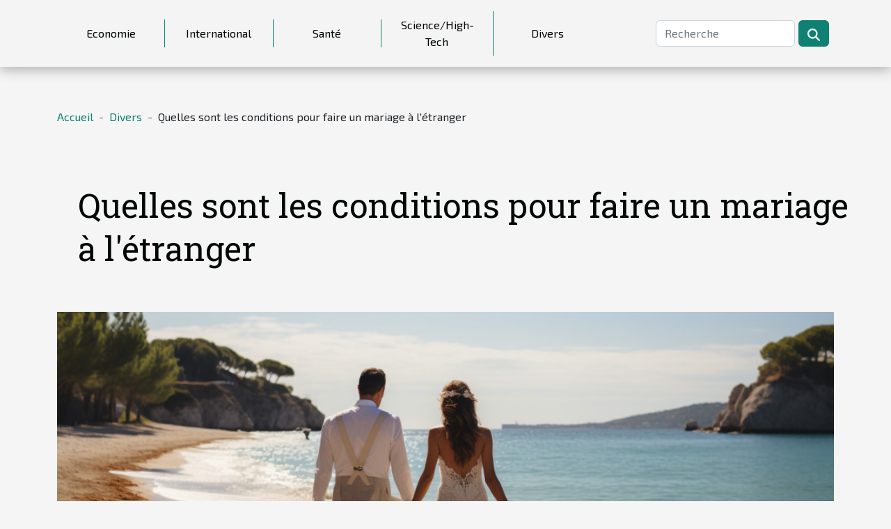

--- FILE ---
content_type: text/html; charset=UTF-8
request_url: https://famebiography.net/quelles-sont-les-conditions-pour-faire-un-mariage-a-letranger/
body_size: 10172
content:
<!DOCTYPE html>
    <html lang="fr">
<head>
    <meta charset="utf-8">
    <meta name="viewport" content="width=device-width, initial-scale=1">
    <title>Quelles sont les conditions pour faire un mariage à l'étranger</title>

<meta name="description" content="">

<meta name="robots" content="all" />
<link rel="icon" type="image/png" href="/favicon.png" />


    <link rel="stylesheet" href="/css/style2.css">
</head>
<body>
    <header>
    <div class="container-fluid d-flex justify-content-center">
        <nav class="navbar container navbar-expand-xl m-0 pt-3 pb-3">
            <div class="container-fluid">
                <button class="navbar-toggler" type="button" data-bs-toggle="collapse" data-bs-target="#navbarSupportedContent" aria-controls="navbarSupportedContent" aria-expanded="false" aria-label="Toggle navigation">
                    <svg xmlns="http://www.w3.org/2000/svg" fill="currentColor" class="bi bi-list" viewBox="0 0 16 16">
                        <path fill-rule="evenodd" d="M2.5 12a.5.5 0 0 1 .5-.5h10a.5.5 0 0 1 0 1H3a.5.5 0 0 1-.5-.5m0-4a.5.5 0 0 1 .5-.5h10a.5.5 0 0 1 0 1H3a.5.5 0 0 1-.5-.5m0-4a.5.5 0 0 1 .5-.5h10a.5.5 0 0 1 0 1H3a.5.5 0 0 1-.5-.5"></path>
                    </svg>
                </button>
                <div class="collapse navbar-collapse" id="navbarSupportedContent">
                    <ul class="navbar-nav">
                                                    <li class="nav-item">
    <a href="/economie" class="nav-link">Economie</a>
    </li>
                                    <li class="nav-item">
    <a href="/international" class="nav-link">International</a>
    </li>
                                    <li class="nav-item">
    <a href="/sante" class="nav-link">Santé</a>
    </li>
                                    <li class="nav-item">
    <a href="/sciencehigh-tech" class="nav-link">Science/High-Tech</a>
    </li>
                                    <li class="nav-item">
    <a href="/divers" class="nav-link">Divers</a>
    </li>
                            </ul>
                    <form class="d-flex" role="search" method="get" action="/search">
    <input type="search" class="form-control"  name="q" placeholder="Recherche" aria-label="Recherche"  pattern=".*\S.*" required>
    <button type="submit" class="btn">
        <svg xmlns="http://www.w3.org/2000/svg" width="18px" height="18px" fill="currentColor" viewBox="0 0 512 512">
                    <path d="M416 208c0 45.9-14.9 88.3-40 122.7L502.6 457.4c12.5 12.5 12.5 32.8 0 45.3s-32.8 12.5-45.3 0L330.7 376c-34.4 25.2-76.8 40-122.7 40C93.1 416 0 322.9 0 208S93.1 0 208 0S416 93.1 416 208zM208 352a144 144 0 1 0 0-288 144 144 0 1 0 0 288z"/>
                </svg>
    </button>
</form>
                </div>
            </div>
        </nav>
    </div>
</header>
<div class="container">
        <nav aria-label="breadcrumb"
               style="--bs-breadcrumb-divider: '-';" >
            <ol class="breadcrumb">
                <li class="breadcrumb-item"><a href="/">Accueil</a></li>
                                    <li class="breadcrumb-item  active ">
                        <a href="/divers" title="Divers">Divers</a>                    </li>
                                <li class="breadcrumb-item">
                    Quelles sont les conditions pour faire un mariage à l'étranger                </li>
            </ol>
        </nav>
    </div>
<div class="container-fluid">
    <main class="container sidebar-right mt-2">
        <div class="row">
            <div>

                                    <h1>
                        Quelles sont les conditions pour faire un mariage à l'étranger                    </h1>
                
                    <img class="img-fluid" src="/images/quelles-sont-les-conditions-pour-faire-un-mariage-a-letranger.jpeg" alt="Quelles sont les conditions pour faire un mariage à l&#039;étranger">            </div>
            <div class="col-md-9 order-1 order-md-2 col-12 main">
                                <article class="container main" ><div><p>Que les deux futurs mariés soient français ou que l'un le soit et l'autre étranger, une formalité est prévue lorsque le mariage doit être spécifié à l’étranger. C'est juste pour que le mariage soit reconnu et transcrit par la France. Cet article vous parlera des conditions requises pour faire un mariage à l'étranger.</p>
<h2 id="anchor_0">Les conditions à respecter</h2>
<p>La procédure à suivre est un peu longue. Pour connaître ces conditions, <a href="https://ecomariages.fr/">cliquez sur ce lien ici maintenant</a>. Il y a des conditions exigées par la loi française. Les deux conjoints devant être majeurs, ils ne doivent pas déjà avoir eu à contracter un lien de mariage, il ne doit exister aucun lien parental entre eux, les deux doivent consentir librement et clairement au mariage. Le consulat ou l'ambassade a pour charge de vérifier que ces conditions soient réunies. Ils doivent faire la publication des bans, et ce, en France ou à l’ambassade de leur pays de résidence. Les futurs mariés doivent recevoir le certificat à capacité de mariage près des représentants de la France pour célébrer le mariage à l'étranger. La procédure étant un peu longue, les conjoints doivent bien se renseigner et commencer les démarches à temps.&nbsp;</p>
<h2 id="anchor_1">La transcription de l'acte de mariage&nbsp;</h2>
<p>Lorsqu'une autorité française célèbre le mariage, il est de façon immédiate reconnu par la France. Par contre, lorsqu'il est désigné par une autorité étrangère, les époux doivent demander une transcription aux registres de l'état civil du consulat ou de l'ambassade de France. Il peut arriver que le consulat ou l'ambassade de France ait des doutes sur l'authenticité du mariage. Il fera recours au procureur de la République à Nantes qui peut refuser votre acte soit transcrit. Les mariés doivent donc donner les pièces prouvant que leur acte de mariage est authentique. Par contre, lorsque le mariage est accepté par la France, les conjoints auront un acte de mariage en plus d'un livret de famille française.</p><div>                    <fieldset><time datetime="2022-04-12 21:46:57">Mardi 12 avril 2022 21:46</time>                        <ul>
                    <li><a href="https://www.linkedin.com/shareArticle?url=https://famebiography.net/quelles-sont-les-conditions-pour-faire-un-mariage-a-letranger&amp;title=Quelles sont les conditions pour faire un mariage à l&#039;étranger" rel="nofollow" target="_blank"><i class="social-linkedin"></i></a></li>
                    <li><a href="https://twitter.com/share?url=https://famebiography.net/quelles-sont-les-conditions-pour-faire-un-mariage-a-letranger&amp;text=Quelles sont les conditions pour faire un mariage à l&#039;étranger" rel="nofollow" target="_blank"><i class="social-twitter"></i></a></li>
                    <li><a href="https://pinterest.com/pin/create/bookmarklet/?media=/images/quelles-sont-les-conditions-pour-faire-un-mariage-a-letranger.jpeg&amp;url=https://famebiography.net/quelles-sont-les-conditions-pour-faire-un-mariage-a-letranger&amp;is_video=0&amp;description=Quelles sont les conditions pour faire un mariage à l&#039;étranger" rel="nofollow" target="_blank"><i class="social-pinterest"></i></a></li>
                    <li><a href="https://www.facebook.com/sharer.php?u=https://famebiography.net/quelles-sont-les-conditions-pour-faire-un-mariage-a-letranger" rel="nofollow" target="_blank"><i class="social-facebook"></i></a></li>
                    <li><a href="https://api.whatsapp.com/send?text=Quelles sont les conditions pour faire un mariage à l&#039;étranger&amp;https://famebiography.net/quelles-sont-les-conditions-pour-faire-un-mariage-a-letranger" rel="nofollow" target="_blank"><i class="social-whatsapp"></i></a></li>
                    <li><a href="https://t.me/share/url?url=https://famebiography.net/quelles-sont-les-conditions-pour-faire-un-mariage-a-letranger&amp;text=Quelles sont les conditions pour faire un mariage à l&#039;étranger" rel="nofollow" target="_blank"><i class="social-telegram"></i></a></li>
            </ul></fieldset></article>
            </div>
            <aside class="col-md-3 order-2 order-md-2 col-12 aside-right">
                <div class="list-flat-img">
                    <h2>Nouveautés</h2>                            <section>

                    <figure><a href="/strategies-de-personnalisation-du-coaching-en-entreprise-pour-optimiser-la-performance" title="Stratégies de personnalisation du coaching en entreprise pour optimiser la performance"><img class="d-block w-100" src="/images/strategies-de-personnalisation-du-coaching-en-entreprise-pour-optimiser-la-performance.jpg" alt="Stratégies de personnalisation du coaching en entreprise pour optimiser la performance"></a></figure>                    
                    <div>
                        <h3><a href="/strategies-de-personnalisation-du-coaching-en-entreprise-pour-optimiser-la-performance" title="Stratégies de personnalisation du coaching en entreprise pour optimiser la performance">Stratégies de personnalisation du coaching en entreprise pour optimiser la performance</a></h3>                        <div>À l’ère de la transformation digitale, les entreprises cherchent constamment à améliorer la...</div>                    </div>
                </section>
                            <section>

                    <figure><a href="/les-avantages-ecologiques-des-baches-en-polyethylene" title="Les avantages écologiques des bâches en polyéthylène"><img class="d-block w-100" src="/images/les-avantages-ecologiques-des-baches-en-polyethylene.jpg" alt="Les avantages écologiques des bâches en polyéthylène"></a></figure>                    
                    <div>
                        <h3><a href="/les-avantages-ecologiques-des-baches-en-polyethylene" title="Les avantages écologiques des bâches en polyéthylène">Les avantages écologiques des bâches en polyéthylène</a></h3>                        <div>
Dans le contexte actuel de préoccupations environnementales croissantes, il devient essentiel...</div>                    </div>
                </section>
                            <section>

                    <figure><a href="/comment-un-abri-de-piscine-francais-renforce-t-il-leconomie-locale" title="Comment un abri de piscine français renforce-t-il l&#039;économie locale ?"><img class="d-block w-100" src="/images/comment-un-abri-de-piscine-francais-renforce-t-il-leconomie-locale.jpeg" alt="Comment un abri de piscine français renforce-t-il l&#039;économie locale ?"></a></figure>                    
                    <div>
                        <h3><a href="/comment-un-abri-de-piscine-francais-renforce-t-il-leconomie-locale" title="Comment un abri de piscine français renforce-t-il l&#039;économie locale ?">Comment un abri de piscine français renforce-t-il l'économie locale ?</a></h3>                        <div>
Investir dans un abri de piscine ne représente pas seulement un choix judicieux pour le confort...</div>                    </div>
                </section>
                            <section>

                    <figure><a href="/exploration-des-tendances-des-parfums-feminins-parisiens" title="Exploration des tendances des parfums féminins parisiens"><img class="d-block w-100" src="/images/exploration-des-tendances-des-parfums-feminins-parisiens.jpg" alt="Exploration des tendances des parfums féminins parisiens"></a></figure>                    
                    <div>
                        <h3><a href="/exploration-des-tendances-des-parfums-feminins-parisiens" title="Exploration des tendances des parfums féminins parisiens">Exploration des tendances des parfums féminins parisiens</a></h3>                        <div>
Les tendances des parfums féminins parisiens fascinent et inspirent le monde entier. Découvrez...</div>                    </div>
                </section>
                            <section>

                    <figure><a href="/comment-levolution-technologique-influence-t-elle-les-monte-escaliers-modernes" title="Comment l&#039;évolution technologique influence-t-elle les monte-escaliers modernes ?"><img class="d-block w-100" src="/images/comment-levolution-technologique-influence-t-elle-les-monte-escaliers-modernes.jpg" alt="Comment l&#039;évolution technologique influence-t-elle les monte-escaliers modernes ?"></a></figure>                    
                    <div>
                        <h3><a href="/comment-levolution-technologique-influence-t-elle-les-monte-escaliers-modernes" title="Comment l&#039;évolution technologique influence-t-elle les monte-escaliers modernes ?">Comment l'évolution technologique influence-t-elle les monte-escaliers modernes ?</a></h3>                        <div>
Au fil des décennies, l’innovation technologique a radicalement transformé le secteur de...</div>                    </div>
                </section>
                                    </div>
            </aside>
        </div>

        <section class="column-3">

        <div class="container">
            <h2>Similaire</h2>            <div class="row">
                                    <div class="col-12 col-md-5 col-lg-4 item">

                        <figure><a href="/exploration-des-tendances-des-parfums-feminins-parisiens" title="Exploration des tendances des parfums féminins parisiens"><img class="img-fluid" src="/images/exploration-des-tendances-des-parfums-feminins-parisiens.jpg" alt="Exploration des tendances des parfums féminins parisiens"></a></figure><figcaption>Exploration des tendances des parfums féminins parisiens</figcaption>                        <div>
                            <h3><a href="/exploration-des-tendances-des-parfums-feminins-parisiens" title="Exploration des tendances des parfums féminins parisiens">Exploration des tendances des parfums féminins parisiens</a></h3>                        </div>
                        <time datetime="2025-12-09 01:38:10">Mardi 9 décembre 2025 01:38</time>                        
                        <div>
Les tendances des parfums féminins parisiens fascinent et inspirent le monde entier. Découvrez comment l’élégance olfactive de la capitale de la mode influence la création de nouvelles fragrances, entre tradition et innovation. Plongez dans un univers où chaque senteur raconte une histoire, prête...</div>                                            </div>

                                                        <div class="col-12 col-md-5 col-lg-4 item">

                        <figure><a href="/un-evenement-de-prevu-cet-hiver-pour-limmortaliser-contactez-ce-photographe" title="Un événement de prévu cet hiver ? Pour l&#039;immortaliser, contactez ce photographe !"><img class="img-fluid" src="/images/Design-sans-titre-2025-11-07T141642-004.jpg" alt="Un événement de prévu cet hiver ? Pour l&#039;immortaliser, contactez ce photographe !"></a></figure><figcaption>Un événement de prévu cet hiver ? Pour l'immortaliser, contactez ce photographe !</figcaption>                        <div>
                            <h3><a href="/un-evenement-de-prevu-cet-hiver-pour-limmortaliser-contactez-ce-photographe" title="Un événement de prévu cet hiver ? Pour l&#039;immortaliser, contactez ce photographe !">Un événement de prévu cet hiver ? Pour l'immortaliser, contactez ce photographe !</a></h3>                        </div>
                        <time datetime="2025-11-07 14:20:02">Vendredi 7 novembre 2025 14:20</time>                        
                        <div>Fêtes de fin d’année, mariages, séminaires, soirées d’entreprise, concerts et expositions... Quel que soit l’événement que vous avez prévu cet hiver, n’oubliez pas de l’immortaliser à travers l’objectif d’un photographe professionnel tel que UtopikPhoto ! A Grenoble, il est reconnu comme le...</div>                                            </div>

                                                        <div class="col-12 col-md-5 col-lg-4 item">

                        <figure><a href="/les-secrets-pour-maitriser-les-difficultes-du-bunker-sans-stress" title="Les secrets pour maîtriser les difficultés du bunker sans stress"><img class="img-fluid" src="/images/les-secrets-pour-maitriser-les-difficultes-du-bunker-sans-stress.jpg" alt="Les secrets pour maîtriser les difficultés du bunker sans stress"></a></figure><figcaption>Les secrets pour maîtriser les difficultés du bunker sans stress</figcaption>                        <div>
                            <h3><a href="/les-secrets-pour-maitriser-les-difficultes-du-bunker-sans-stress" title="Les secrets pour maîtriser les difficultés du bunker sans stress">Les secrets pour maîtriser les difficultés du bunker sans stress</a></h3>                        </div>
                        <time datetime="2025-09-19 14:42:05">Vendredi 19 septembre 2025 14:42</time>                        
                        <div>
Maîtriser les coups depuis le bunker peut sembler intimidant, mais il existe des techniques efficaces qui permettent d’aborder ces situations avec sérénité. Ce guide offre des astuces précises pour transformer chaque sortie de bunker en réussite, sans céder au stress. Découvrez comment gagner en...</div>                                            </div>

                                </div>
            <div class="row">
                                                    <div class="col-12 col-md-5 col-lg-4 item">

                        <figure><a href="/comment-un-jeu-devasion-immersif-renforce-t-il-lesprit-dequipe" title="Comment un jeu d&#039;évasion immersif renforce-t-il l&#039;esprit d&#039;équipe ?"><img class="img-fluid" src="/images/comment-un-jeu-devasion-immersif-renforce-t-il-lesprit-dequipe.jpeg" alt="Comment un jeu d&#039;évasion immersif renforce-t-il l&#039;esprit d&#039;équipe ?"></a></figure><figcaption>Comment un jeu d'évasion immersif renforce-t-il l'esprit d'équipe ?</figcaption>                        <div>
                            <h3><a href="/comment-un-jeu-devasion-immersif-renforce-t-il-lesprit-dequipe" title="Comment un jeu d&#039;évasion immersif renforce-t-il l&#039;esprit d&#039;équipe ?">Comment un jeu d'évasion immersif renforce-t-il l'esprit d'équipe ?</a></h3>                        </div>
                        <time datetime="2025-08-28 01:04:05">Jeudi 28 août 2025 01:04</time>                        
                        <div>
Plongez dans l'univers captivant des jeux d'évasion immersifs et découvrez comment ces aventures ludiques transforment un groupe en une équipe soudée et performante. À travers des mécaniques de jeu originales et des défis collectifs, chaque participant devient un acteur clé du succès commun....</div>                                            </div>

                                                        <div class="col-12 col-md-5 col-lg-4 item">

                        <figure><a href="/comment-optimiser-lespace-de-votre-garage-pour-le-bricolage" title="Comment optimiser l&#039;espace de votre garage pour le bricolage ?"><img class="img-fluid" src="/images/comment-optimiser-lespace-de-votre-garage-pour-le-bricolage.jpeg" alt="Comment optimiser l&#039;espace de votre garage pour le bricolage ?"></a></figure><figcaption>Comment optimiser l'espace de votre garage pour le bricolage ?</figcaption>                        <div>
                            <h3><a href="/comment-optimiser-lespace-de-votre-garage-pour-le-bricolage" title="Comment optimiser l&#039;espace de votre garage pour le bricolage ?">Comment optimiser l'espace de votre garage pour le bricolage ?</a></h3>                        </div>
                        <time datetime="2025-07-30 00:28:58">Mercredi 30 juillet 2025 00:28</time>                        
                        <div>  
Optimiser l’espace de votre garage pour le bricolage est une étape indispensable pour travailler dans des conditions agréables et productives. Un bon aménagement facilite l’accès aux outils, améliore la sécurité et permet de gagner un temps précieux lors de vos projets. Explorez les conseils...</div>                                            </div>

                                                        <div class="col-12 col-md-5 col-lg-4 item">

                        <figure><a href="/comment-choisir-sa-structure-gonflable-pour-maximiser-limpact-visuel" title="Comment choisir sa structure gonflable pour maximiser l&#039;impact visuel ?"><img class="img-fluid" src="/images/comment-choisir-sa-structure-gonflable-pour-maximiser-limpact-visuel.jpg" alt="Comment choisir sa structure gonflable pour maximiser l&#039;impact visuel ?"></a></figure><figcaption>Comment choisir sa structure gonflable pour maximiser l'impact visuel ?</figcaption>                        <div>
                            <h3><a href="/comment-choisir-sa-structure-gonflable-pour-maximiser-limpact-visuel" title="Comment choisir sa structure gonflable pour maximiser l&#039;impact visuel ?">Comment choisir sa structure gonflable pour maximiser l'impact visuel ?</a></h3>                        </div>
                        <time datetime="2025-07-03 09:44:07">Jeudi 3 juillet 2025 09:44</time>                        
                        <div>
Lorsqu'il s'agit de se démarquer lors d'événements ou de campagnes publicitaires, le choix d'une structure gonflable adaptée devient déterminant pour maximiser l'impact visuel. Utilisées aussi bien en extérieur qu’en intérieur, ces structures attirent instantanément le regard et offrent une...</div>                                            </div>

                                </div>
            <div class="row">
                                                    <div class="col-12 col-md-5 col-lg-4 item">

                        <figure><a href="/comment-choisir-et-installer-une-pergola-bioclimatique-motorisee" title="Comment choisir et installer une pergola bioclimatique motorisée"><img class="img-fluid" src="/images/comment-choisir-et-installer-une-pergola-bioclimatique-motorisee.jpg" alt="Comment choisir et installer une pergola bioclimatique motorisée"></a></figure><figcaption>Comment choisir et installer une pergola bioclimatique motorisée</figcaption>                        <div>
                            <h3><a href="/comment-choisir-et-installer-une-pergola-bioclimatique-motorisee" title="Comment choisir et installer une pergola bioclimatique motorisée">Comment choisir et installer une pergola bioclimatique motorisée</a></h3>                        </div>
                        <time datetime="2025-05-15 10:06:03">Jeudi 15 mai 2025 10:06</time>                        
                        <div>
La pergola bioclimatique motorisée, avec sa technologie innovante et son esthétique raffinée, constitue une réponse moderne aux besoins de confort et de durabilité dans les aménagements extérieurs. Élément devenu incontournable pour agrémenter terrasses et jardins, elle invite à une découverte...</div>                                            </div>

                                                        <div class="col-12 col-md-5 col-lg-4 item">

                        <figure><a href="/guide-complet-sur-les-bouees-tractees-choix-utilisation-et-securite" title="Guide complet sur les bouées tractées : choix, utilisation et sécurité"><img class="img-fluid" src="/images/guide-complet-sur-les-bouees-tractees-choix-utilisation-et-securite.jpeg" alt="Guide complet sur les bouées tractées : choix, utilisation et sécurité"></a></figure><figcaption>Guide complet sur les bouées tractées : choix, utilisation et sécurité</figcaption>                        <div>
                            <h3><a href="/guide-complet-sur-les-bouees-tractees-choix-utilisation-et-securite" title="Guide complet sur les bouées tractées : choix, utilisation et sécurité">Guide complet sur les bouées tractées : choix, utilisation et sécurité</a></h3>                        </div>
                        <time datetime="2025-05-07 11:14:11">Mercredi 7 mai 2025 11:14</time>                        
                        <div>
L'adrénaline de la vitesse sur l'eau, le frisson de la glisse, la convivialité des activités nautiques... Les bouées tractées offrent un cocktail d'émotions et de plaisirs pour tous les âges. Découvrir comment choisir la bouée adéquate, l'utiliser en toute sécurité et en tirer le meilleur parti...</div>                                            </div>

                                                        <div class="col-12 col-md-5 col-lg-4 item">

                        <figure><a href="/explorez-les-meilleures-activites-nautiques-a-decouvrir-sur-les-cotes-espagnoles" title="Explorez les meilleures activités nautiques à découvrir sur les côtes espagnoles"><img class="img-fluid" src="/images/explorez-les-meilleures-activites-nautiques-a-decouvrir-sur-les-cotes-espagnoles.jpg" alt="Explorez les meilleures activités nautiques à découvrir sur les côtes espagnoles"></a></figure><figcaption>Explorez les meilleures activités nautiques à découvrir sur les côtes espagnoles</figcaption>                        <div>
                            <h3><a href="/explorez-les-meilleures-activites-nautiques-a-decouvrir-sur-les-cotes-espagnoles" title="Explorez les meilleures activités nautiques à découvrir sur les côtes espagnoles">Explorez les meilleures activités nautiques à découvrir sur les côtes espagnoles</a></h3>                        </div>
                        <time datetime="2024-12-06 00:45:43">Vendredi 6 décembre 2024 00:45</time>                        
                        <div>
L'Espagne, avec ses côtes étendues et ses eaux cristallines, est le théâtre idéal pour une multitude d'activités nautiques. Que vous soyez à la recherche de sensations fortes ou de moments de détente au fil de l'eau, chaque recoin du littoral espagnol propose une expérience unique. Nous vous...</div>                                            </div>

                                </div>
            <div class="row">
                                                    <div class="col-12 col-md-5 col-lg-4 item">

                        <figure><a href="/integrer-une-table-de-chevet-ronde-dans-une-decoration-minimaliste" title="Intégrer une table de chevet ronde dans une décoration minimaliste"><img class="img-fluid" src="/images/integrer-une-table-de-chevet-ronde-dans-une-decoration-minimaliste.jpeg" alt="Intégrer une table de chevet ronde dans une décoration minimaliste"></a></figure><figcaption>Intégrer une table de chevet ronde dans une décoration minimaliste</figcaption>                        <div>
                            <h3><a href="/integrer-une-table-de-chevet-ronde-dans-une-decoration-minimaliste" title="Intégrer une table de chevet ronde dans une décoration minimaliste">Intégrer une table de chevet ronde dans une décoration minimaliste</a></h3>                        </div>
                        <time datetime="2024-12-04 02:42:04">Mercredi 4 décembre 2024 02:42</time>                        
                        <div>
La table de chevet ronde, un élément souvent relégué au second plan dans l'univers de la décoration intérieure, mérite une attention particulière, surtout lorsqu'il s'agit de l'harmoniser avec un style minimaliste. Cette pièce peut devenir un point focal subtil et fonctionnel, apportant une...</div>                                            </div>

                                                        <div class="col-12 col-md-5 col-lg-4 item">

                        <figure><a href="/comment-choisir-le-bon-professionnel-pour-vos-urgences-de-plomberie" title="Comment choisir le bon professionnel pour vos urgences de plomberie"><img class="img-fluid" src="/images/comment-choisir-le-bon-professionnel-pour-vos-urgences-de-plomberie.jpeg" alt="Comment choisir le bon professionnel pour vos urgences de plomberie"></a></figure><figcaption>Comment choisir le bon professionnel pour vos urgences de plomberie</figcaption>                        <div>
                            <h3><a href="/comment-choisir-le-bon-professionnel-pour-vos-urgences-de-plomberie" title="Comment choisir le bon professionnel pour vos urgences de plomberie">Comment choisir le bon professionnel pour vos urgences de plomberie</a></h3>                        </div>
                        <time datetime="2024-10-20 10:06:05">Dimanche 20 octobre 2024 10:06</time>                        
                        <div>
Lorsque les tuyaux fuient et que les robinets gouttent, trouver un professionnel compétent pour résoudre ces urgences de plomberie peut s'avérer une tâche des plus ardues. Il est primordial de choisir un expert fiable et expérimenté, capable d'intervenir rapidement pour limiter les dégâts et...</div>                                            </div>

                                                        <div class="col-12 col-md-5 col-lg-4 item">

                        <figure><a href="/comment-choisir-le-bon-service-de-debouchage-de-canalisations" title="Comment choisir le bon service de débouchage de canalisations"><img class="img-fluid" src="/images/comment-choisir-le-bon-service-de-debouchage-de-canalisations.jpeg" alt="Comment choisir le bon service de débouchage de canalisations"></a></figure><figcaption>Comment choisir le bon service de débouchage de canalisations</figcaption>                        <div>
                            <h3><a href="/comment-choisir-le-bon-service-de-debouchage-de-canalisations" title="Comment choisir le bon service de débouchage de canalisations">Comment choisir le bon service de débouchage de canalisations</a></h3>                        </div>
                        <time datetime="2024-10-02 02:02:02">Mercredi 2 octobre 2024 02:02</time>                        
                        <div>
La question du débouchage de canalisations est un problème récurrent dans de nombreux foyers. Face à l'urgence d'une situation où l'eau ne s'écoule plus correctement, il est primordial de savoir comment choisir un service de débouchage compétent et fiable. Découvrez à travers cet exposé comment...</div>                                            </div>

                                </div>
            <div class="row">
                                                    <div class="col-12 col-md-5 col-lg-4 item">

                        <figure><a href="/lutilisation-des-ballons-geants-dans-les-festivals-et-quel-impact-sur-lorganisation" title="L&#039;utilisation des ballons géants dans les festivals et quel impact sur l&#039;organisation"><img class="img-fluid" src="/images/lutilisation-des-ballons-geants-dans-les-festivals-et-quel-impact-sur-lorganisation.jpg" alt="L&#039;utilisation des ballons géants dans les festivals et quel impact sur l&#039;organisation"></a></figure><figcaption>L'utilisation des ballons géants dans les festivals et quel impact sur l'organisation</figcaption>                        <div>
                            <h3><a href="/lutilisation-des-ballons-geants-dans-les-festivals-et-quel-impact-sur-lorganisation" title="L&#039;utilisation des ballons géants dans les festivals et quel impact sur l&#039;organisation">L'utilisation des ballons géants dans les festivals et quel impact sur l'organisation</a></h3>                        </div>
                        <time datetime="2024-01-25 00:06:04">Jeudi 25 janvier 2024 00:06</time>                        
                        <div>
Les festivals sont des événements colorés qui rassemblent des personnes de tous horizons pour célébrer l'art, la culture et la convivialité. Parmi les nombreuses attractions visuelles, les ballons géants figurent en bonne place, apportant une dimension spectaculaire à ces célébrations. Mais...</div>                                            </div>

                                                        <div class="col-12 col-md-5 col-lg-4 item">

                        <figure><a href="/comment-choisir-une-tente-publicitaire-pour-votre-evenement-en-plein-air" title="Comment choisir une tente publicitaire pour votre événement en plein air"><img class="img-fluid" src="/images/comment-choisir-une-tente-publicitaire-pour-votre-evenement-en-plein-air.jpg" alt="Comment choisir une tente publicitaire pour votre événement en plein air"></a></figure><figcaption>Comment choisir une tente publicitaire pour votre événement en plein air</figcaption>                        <div>
                            <h3><a href="/comment-choisir-une-tente-publicitaire-pour-votre-evenement-en-plein-air" title="Comment choisir une tente publicitaire pour votre événement en plein air">Comment choisir une tente publicitaire pour votre événement en plein air</a></h3>                        </div>
                        <time datetime="2024-01-19 00:34:02">Vendredi 19 janvier 2024 00:34</time>                        
                        <div>
L'organisation d'un événement en extérieur implique une multitude de décisions stratégiques pour garantir son succès. Au cœur de ces considérations se trouve le choix de la tente publicitaire, élément central qui allie fonctionnalité et communication visuelle. Que l'on organise un salon...</div>                                            </div>

                                                        <div class="col-12 col-md-5 col-lg-4 item">

                        <figure><a href="/quelles-sont-les-dispositions-de-survie-a-prevoir-dans-un-abri-souterrain" title="Quelles sont les dispositions de survie à prévoir dans un abri souterrain ?"><img class="img-fluid" src="/images/quelles-sont-les-dispositions-de-survie-a-prevoir-dans-un-abri-souterrain.jpg" alt="Quelles sont les dispositions de survie à prévoir dans un abri souterrain ?"></a></figure><figcaption>Quelles sont les dispositions de survie à prévoir dans un abri souterrain ?</figcaption>                        <div>
                            <h3><a href="/quelles-sont-les-dispositions-de-survie-a-prevoir-dans-un-abri-souterrain" title="Quelles sont les dispositions de survie à prévoir dans un abri souterrain ?">Quelles sont les dispositions de survie à prévoir dans un abri souterrain ?</a></h3>                        </div>
                        <time datetime="2023-11-13 09:34:01">Lundi 13 novembre 2023 09:34</time>                        
                        <div>Dans un monde marqué par l'incertitude, prévoir des solutions pour les cas de situation d'urgence assure la sécurité de soi-même et des proches. Ainsi, pour se protéger des catastrophes naturelles, des conflits ou d'autres situations imprévues, un abri souterrain représente un refuge précieux....</div>                                            </div>

                                </div>
            <div class="row">
                                                    <div class="col-12 col-md-5 col-lg-4 item">

                        <figure><a href="/pourquoi-recourir-a-un-avocat-specialise-en-cas-daccident-de-travail" title="Pourquoi recourir à un avocat spécialisé en cas d&#039;accident de travail ?"><img class="img-fluid" src="/images/pourquoi-recourir-a-un-avocat-specialise-en-cas-daccident-de-travail.jpg" alt="Pourquoi recourir à un avocat spécialisé en cas d&#039;accident de travail ?"></a></figure><figcaption>Pourquoi recourir à un avocat spécialisé en cas d'accident de travail ?</figcaption>                        <div>
                            <h3><a href="/pourquoi-recourir-a-un-avocat-specialise-en-cas-daccident-de-travail" title="Pourquoi recourir à un avocat spécialisé en cas d&#039;accident de travail ?">Pourquoi recourir à un avocat spécialisé en cas d'accident de travail ?</a></h3>                        </div>
                        <time datetime="2023-11-08 10:44:01">Mercredi 8 novembre 2023 10:44</time>                        
                        <div>Recourir à un avocat spécialisé en cas d'accident de travail est une décision cruciale. Lorsque la sécurité au travail est compromise, il est essentiel de comprendre les implications légales. Un avocat expérimenté peut offrir une expertise inestimable pour aider les travailleurs à naviguer dans ce...</div>                                            </div>

                                                        <div class="col-12 col-md-5 col-lg-4 item">

                        <figure><a href="/lamenagement-dune-maison-comment-reussir" title="L’aménagement d’une maison : comment réussir ?"><img class="img-fluid" src="/images/lamenagement-dune-maison-comment-reussir.jpg" alt="L’aménagement d’une maison : comment réussir ?"></a></figure><figcaption>L’aménagement d’une maison : comment réussir ?</figcaption>                        <div>
                            <h3><a href="/lamenagement-dune-maison-comment-reussir" title="L’aménagement d’une maison : comment réussir ?">L’aménagement d’une maison : comment réussir ?</a></h3>                        </div>
                        <time datetime="2023-11-02 14:33:44">Jeudi 2 novembre 2023 14:33</time>                        
                        <div>Avoir une maison où se coucher et loger sa famille est souvent la priorité de plusieurs. Une maison peut être habitée sans un aménagement parfait ? Non serait la réponse de plusieurs face à cette question. D’abord, retenez que le salon étant la salle d’accueil de toute maison, il est la pièce qui...</div>                                            </div>

                                                        <div class="col-12 col-md-5 col-lg-4 item">

                        <figure><a href="/quoi-savoir-sur-le-cannabis" title="Quoi savoir sur le cannabis ?"><img class="img-fluid" src="/images/quoi-savoir-sur-le-cannabis.jpeg" alt="Quoi savoir sur le cannabis ?"></a></figure><figcaption>Quoi savoir sur le cannabis ?</figcaption>                        <div>
                            <h3><a href="/quoi-savoir-sur-le-cannabis" title="Quoi savoir sur le cannabis ?">Quoi savoir sur le cannabis ?</a></h3>                        </div>
                        <time datetime="2023-11-02 14:33:39">Jeudi 2 novembre 2023 14:33</time>                        
                        <div>Le cannabis est une drogue dont l’utilisation est proscrite à cause des effets secondaires et nuisibles qu’il peut avoir sur la santé du consommateur averti ou non averti. Le sujet fait débat et chacun a sa théorie sur le fait, mais la réalité sur ces effets est incontestablement visuelle et...</div>                                            </div>

                                </div>
            <div class="row">
                                                    <div class="col-12 col-md-5 col-lg-4 item">

                        <figure><a href="/quelle-est-la-procedure-pour-resilier-un-contrat-dassurance-auto" title="Quelle est la procédure pour résilier un contrat d’assurance auto ?"><img class="img-fluid" src="/images/quelle-est-la-procedure-pour-resilier-un-contrat-dassurance-auto.jpeg" alt="Quelle est la procédure pour résilier un contrat d’assurance auto ?"></a></figure><figcaption>Quelle est la procédure pour résilier un contrat d’assurance auto ?</figcaption>                        <div>
                            <h3><a href="/quelle-est-la-procedure-pour-resilier-un-contrat-dassurance-auto" title="Quelle est la procédure pour résilier un contrat d’assurance auto ?">Quelle est la procédure pour résilier un contrat d’assurance auto ?</a></h3>                        </div>
                        <time datetime="2023-11-02 14:33:39">Jeudi 2 novembre 2023 14:33</time>                        
                        <div>L’assurance auto est une nécessité pour tout véhicule avant de le mettre en circulation. C’est une prescription juridique. Mais, vous pouvez rester sur votre faim. Dans ce cas, vous avez la possibilité de rompre votre contrat d’assurance. La résiliation de ce contrat obéit à une procédure qu’il...</div>                                            </div>

                                                        <div class="col-12 col-md-5 col-lg-4 item">

                        <figure><a href="/le-choix-dun-crm-comment-sy-prendr" title="Le choix d’un CRM : comment s’y prendre ?"><img class="img-fluid" src="/images/le-choix-dun-crm-comment-sy-prendre.jpg" alt="Le choix d’un CRM : comment s’y prendre ?"></a></figure><figcaption>Le choix d’un CRM : comment s’y prendre ?</figcaption>                        <div>
                            <h3><a href="/le-choix-dun-crm-comment-sy-prendr" title="Le choix d’un CRM : comment s’y prendre ?">Le choix d’un CRM : comment s’y prendre ?</a></h3>                        </div>
                        <time datetime="2023-11-02 14:33:37">Jeudi 2 novembre 2023 14:33</time>                        
                        <div>Une entreprise a pour objectif de faire des chiffres d’affaires. Mais, l’atteinte de cet objectif dépend surtout des clients. Pour cela, l’entreprise doit mettre en œuvre une stratégie de marketing. Le CRM est la meilleure stratégie pour faire des chiffres d’affaires impressionnants. Pour cette...</div>                                            </div>

                                                        <div class="col-12 col-md-5 col-lg-4 item">

                        <figure><a href="/pourquoi-utiliser-une-e-cigarett" title="Pourquoi utiliser une e-cigarette ?"><img class="img-fluid" src="/images/pourquoi-utiliser-une-e-cigarette.jpg" alt="Pourquoi utiliser une e-cigarette ?"></a></figure><figcaption>Pourquoi utiliser une e-cigarette ?</figcaption>                        <div>
                            <h3><a href="/pourquoi-utiliser-une-e-cigarett" title="Pourquoi utiliser une e-cigarette ?">Pourquoi utiliser une e-cigarette ?</a></h3>                        </div>
                        <time datetime="2023-11-02 14:33:36">Jeudi 2 novembre 2023 14:33</time>                        
                        <div>L’utilisation des e-cigarette est liée à plusieurs raisons. La plupart des adultes qui utilisent des appareils de vapotage tels que les cigarettes électroniques dans le but de satisfaire leur dépendance de façon saine. Mais par contre, d’autres l’utilisent dans le but d’arrêter de fumer des...</div>                                            </div>

                                </div>
            <div class="row">
                                                    <div class="col-12 col-md-5 col-lg-4 item">

                        <figure><a href="/quels-sont-les-avantages-de-consulter-un-site-dinformation-au-quotidien" title="Quels sont les avantages de consulter un site d’information au quotidien ?"><img class="img-fluid" src="/images/quels-sont-les-avantages-de-consulter-un-site-dinformation-au-quotidien.jpeg" alt="Quels sont les avantages de consulter un site d’information au quotidien ?"></a></figure><figcaption>Quels sont les avantages de consulter un site d’information au quotidien ?</figcaption>                        <div>
                            <h3><a href="/quels-sont-les-avantages-de-consulter-un-site-dinformation-au-quotidien" title="Quels sont les avantages de consulter un site d’information au quotidien ?">Quels sont les avantages de consulter un site d’information au quotidien ?</a></h3>                        </div>
                        <time datetime="2023-07-14 03:08:02">Vendredi 14 juillet 2023 03:08</time>                        
                        <div>Avec l’évolution d’internet, les moyens d’information physiques deviennent de jour en jour obsolètes. Car de plus en plus de sites proposent des services en information sur les faits au quotidien. Ces sites d’information présentent un grand nombre d’avantages aux internautes. Pourquoi doit-on se...</div>                                            </div>

                                                        <div class="col-12 col-md-5 col-lg-4 item">

                        <figure><a href="/3-bonnes-raisons-dinstaller-une-baignoire-dans-votre-salle-de-bain" title="3 bonnes raisons d’installer une baignoire dans votre salle de bain"><img class="img-fluid" src="/images/3-bonnes-raisons-dinstaller-une-baignoire-dans-votre-salle-de-bain.jpeg" alt="3 bonnes raisons d’installer une baignoire dans votre salle de bain"></a></figure><figcaption>3 bonnes raisons d’installer une baignoire dans votre salle de bain</figcaption>                        <div>
                            <h3><a href="/3-bonnes-raisons-dinstaller-une-baignoire-dans-votre-salle-de-bain" title="3 bonnes raisons d’installer une baignoire dans votre salle de bain">3 bonnes raisons d’installer une baignoire dans votre salle de bain</a></h3>                        </div>
                        <time datetime="2023-07-02 02:16:01">Dimanche 2 juillet 2023 02:16</time>                        
                        <div>Dans une pièce, la salle de bain est une pièce importante qui mérite beaucoup d’attention. Pour un projet d’aménagement de votre maison, il est essentiel de rénover aussi la salle d’eau. Mais, là, vous pouvez passer d’une douche à une baignoire. La baignoire est un accessoire très utilisé dans les...</div>                                            </div>

                                                        <div class="col-12 col-md-5 col-lg-4 item">

                        <figure><a href="/quels-sont-les-avantages-dutiliser-un-camion-benne-pour-vos-besoins-de-transport-et-de-dechargement-dans-la-region-de-marseille" title="Quels sont les avantages d’utiliser un camion benne pour vos besoins de transport et de déchargement dans la région de Marseille ?"><img class="img-fluid" src="/images/quels-sont-les-avantages-dutiliser-un-camion-benne-pour-vos-besoins-de-transport-et-de-dechargement-dans-la-region-de-marseille.jpg" alt="Quels sont les avantages d’utiliser un camion benne pour vos besoins de transport et de déchargement dans la région de Marseille ?"></a></figure><figcaption>Quels sont les avantages d’utiliser un camion benne pour vos besoins de transport et de déchargement dans la région de Marseille ?</figcaption>                        <div>
                            <h3><a href="/quels-sont-les-avantages-dutiliser-un-camion-benne-pour-vos-besoins-de-transport-et-de-dechargement-dans-la-region-de-marseille" title="Quels sont les avantages d’utiliser un camion benne pour vos besoins de transport et de déchargement dans la région de Marseille ?">Quels sont les avantages d’utiliser un camion benne pour vos besoins de transport et de déchargement dans la région de Marseille ?</a></h3>                        </div>
                        <time datetime="2023-06-26 10:02:02">Lundi 26 juin 2023 10:02</time>                        
                        <div>Utiliser un camion benne pour vos besoins de transport et de déchargement dans la région de Marseille présente de nombreux avantages. Que ce soit pour des travaux de construction, des projets de jardinage ou des opérations de déménagement, un camion benne peut faciliter et optimiser vos activités....</div>                                            </div>

                                </div>
            <div class="row">
                                                    <div class="col-12 col-md-5 col-lg-4 item">

                        <figure><a href="/quelle-est-la-bonne-strategie-pour-investir-dans-limmobilier" title="Quelle est la bonne stratégie pour investir dans l’immobilier?"><img class="img-fluid" src="/images/quelle-est-la-bonne-strategie-pour-investir-dans-limmobilier.jpeg" alt="Quelle est la bonne stratégie pour investir dans l’immobilier?"></a></figure><figcaption>Quelle est la bonne stratégie pour investir dans l’immobilier?</figcaption>                        <div>
                            <h3><a href="/quelle-est-la-bonne-strategie-pour-investir-dans-limmobilier" title="Quelle est la bonne stratégie pour investir dans l’immobilier?">Quelle est la bonne stratégie pour investir dans l’immobilier?</a></h3>                        </div>
                        <time datetime="2023-06-26 02:38:01">Lundi 26 juin 2023 02:38</time>                        
                        <div>La stratégie d'investissement immobilier peut varier en fonction des objectifs, des ressources financières et du profil de l'investisseur. Cependant, quelques principes clés peuvent aider à guider une approche solide. Une bonne stratégie immobilière implique une recherche approfondie du marché,...</div>                                            </div>

                                                                        <div class="col-12 col-md-5 col-lg-4 empty"></div>
                                    <div class="col-12 col-md-5 col-lg-4 empty"></div>
                            </div>
        </div>
        
    </section>

                

                    </main>
</div>
<footer>
    <div class="container-fluid">
        <div class="container">
            <div class="row default-search">
                <div class="col-12 col-lg-4">
                    <form class="d-flex" role="search" method="get" action="/search">
    <input type="search" class="form-control"  name="q" placeholder="Recherche" aria-label="Recherche"  pattern=".*\S.*" required>
    <button type="submit" class="btn">
        <svg xmlns="http://www.w3.org/2000/svg" width="18px" height="18px" fill="currentColor" viewBox="0 0 512 512">
                    <path d="M416 208c0 45.9-14.9 88.3-40 122.7L502.6 457.4c12.5 12.5 12.5 32.8 0 45.3s-32.8 12.5-45.3 0L330.7 376c-34.4 25.2-76.8 40-122.7 40C93.1 416 0 322.9 0 208S93.1 0 208 0S416 93.1 416 208zM208 352a144 144 0 1 0 0-288 144 144 0 1 0 0 288z"/>
                </svg>
    </button>
</form>
                </div>
                <div class="col-12 col-lg-4">
                    <section>
            <div>
                <h3><a href="/economie" title="Economie">Economie</a></h3>                            </div>
        </section>
            <section>
            <div>
                <h3><a href="/international" title="International">International</a></h3>                            </div>
        </section>
            <section>
            <div>
                <h3><a href="/sante" title="Santé">Santé</a></h3>                            </div>
        </section>
            <section>
            <div>
                <h3><a href="/sciencehigh-tech" title="Science/High-Tech">Science/High-Tech</a></h3>                            </div>
        </section>
            <section>
            <div>
                <h3><a href="/divers" title="Divers">Divers</a></h3>                            </div>
        </section>
                        </div>
                <div class="col-12 col-lg-4">
                    famebiography.net
                                    </div>
            </div>
        </div>
    </div>
</footer>
    <script src="https://cdn.jsdelivr.net/npm/bootstrap@5.0.2/dist/js/bootstrap.bundle.min.js" integrity="sha384-MrcW6ZMFYlzcLA8Nl+NtUVF0sA7MsXsP1UyJoMp4YLEuNSfAP+JcXn/tWtIaxVXM" crossorigin="anonymous"></script>
    </body>
</html>
